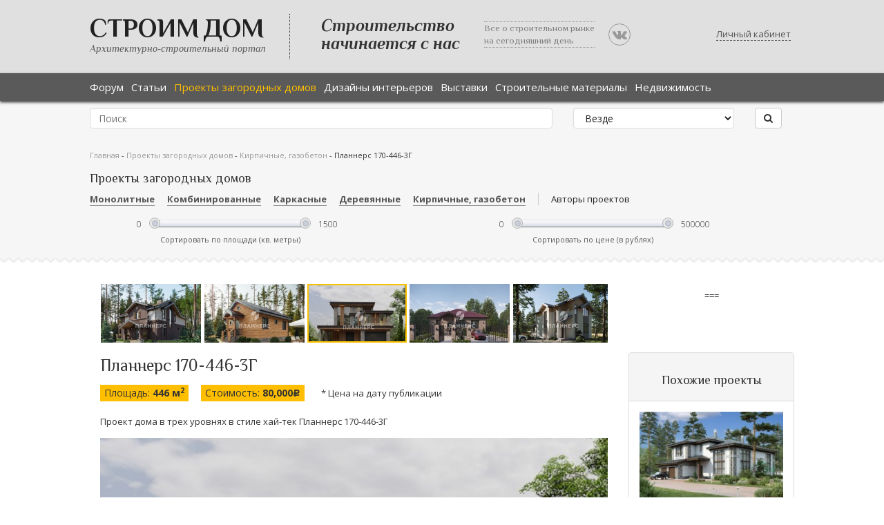

--- FILE ---
content_type: text/html; charset=UTF-8
request_url: https://aspdom.com/project/21754/planners-170-446-3g
body_size: 13613
content:
<!DOCTYPE html>
<html lang="ru">
<head>
    <title>Планнерс 170-446-3Г</title>
        <meta name="description" content="Планнерс 170-446-3Г">
    <meta property="og:image" content="https://aspdom.com/storage/600x380/79/78457.jpg">
    <link rel="shortcut icon" href="/favicon.ico" type="image/x-icon">
    <link rel="canonical" href="https://aspdom.com/project/21754/planners-170-446-3g">
    <meta http-equiv="content-type" content="text/html; charset=utf-8">

    <link media="all" type="text/css" rel="stylesheet" href="//fonts.googleapis.com/css?family=Open+Sans:600italic,700italic,400,300,600,700&amp;subset=latin,cyrillic">

    <link media="all" type="text/css" rel="stylesheet" href="//fonts.googleapis.com/css?family=Philosopher:400italic,700italic,400,700&amp;subset=latin,cyrillic">

    <link media="all" type="text/css" rel="stylesheet" href="https://aspdom.com/build/assets/components/font-awesome/css/font-awesome.min.css">

        <link media="all" type="text/css" rel="stylesheet" href="https://aspdom.com/build/assets/components/jquery-ui/themes/base/jquery-ui.min.css">

    <link media="all" type="text/css" rel="stylesheet" href="https://aspdom.com/build/assets/components/social-likes/social-likes_classic.css">

    <link media="all" type="text/css" rel="stylesheet" href="https://aspdom.com/build/assets/components/chosen/chosen.min.css">

    <link media="all" type="text/css" rel="stylesheet" href="https://aspdom.com/build/assets/components/nivo-lightbox/nivo-lightbox.css">

    <link media="all" type="text/css" rel="stylesheet" href="https://aspdom.com/build/assets/components/bootstrap3-wysihtml5-bower/dist/bootstrap3-wysihtml5.min.css">

    <link media="all" type="text/css" rel="stylesheet" href="https://aspdom.com/build/assets/components/nivo-lightbox/themes/default/default.css">

    <link media="all" type="text/css" rel="stylesheet" href="https://aspdom.com/build/assets/css/app-0765c0ca.css">


            <!-- HTML5 element support for IE6-8 -->
    <!--[if lt IE 9]>
    <script src="//html5shiv.googlecode.com/svn/trunk/html5.js"></script>
    <![endif]-->
</head>
<body class="html front  not-logged-in " data-csrf_token="QuG7ZM2XFx9QYYt5Wva6MF2wXxJQltkW8J8p1w2l">
<script async src="//pagead2.googlesyndication.com/pagead/js/adsbygoogle.js"></script>
<script>
    (adsbygoogle = window.adsbygoogle || []).push({
        google_ad_client: "ca-pub-6351938841448646",
        enable_page_level_ads: true
    });
</script>
<header class="sc-header bg-gray hidden-print" id="header">
    <div class="wrap">
        <div class="container">
            <div class="row">
                <div class="col-sm-10 сol-md-10">
                    <div class="logo pull-left">
                        <h1><a class="name" href="/" title="Главная">Строим Дом</a></h1>
                        <span>Архитектурно-строительный портал</span>
                    </div>
                    <div class="slogan hidden-xs">
                        <div class="one visible-lg"><span>Строительство <br/>начинается с нас</span></div>
                        <div class="two hidden-xs"><span>Все о строительном рынке <br/>на сегодняшний день</span></div>
                        <a class="vk-group hidden-xs" rel="nofollow" href="//vk.com/club63396497" target="_blank"><i class="fa fa-vk"></i></a>
                    </div>
                </div>
                <div class="col-sm-2 сol-md-2">
                                            <a href="#" id="user-panel" data-toggle="modal" data-target="#login" title="Личный кабинет">Личный кабинет</a>
                                    </div>
            </div>

        </div>
    </div>
</header>

<div id="navbar" role="banner" class="sc-navbar flat-black navbar hidden-print"  data-offset-top="100">
    <div class="wrap">
        <div class="container">
            <div class="row">
                <div class="col-sm-12">
                    <div class="navbar-header">
                        <button type="button" class="navbar-toggle" data-toggle="collapse" data-target=".navbar-collapse">
                            <span class="sr-only">Toggle navigation</span>
                            <span class="icon-bar"></span>
                            <span class="icon-bar"></span>
                            <span class="icon-bar"></span>
                        </button>
                    </div>
                    <div class="navbar-collapse collapse">
                        <nav role="navigation">
                            <ul class="menu nav navbar-nav">
                                <li><a href="https://aspdom.com/forum" title="Форум">Форум</a></li>
                                <li><a href="https://aspdom.com/article" title="Статьи">Статьи</a></li>
                                <li><a href="https://aspdom.com/project" class="active" title="Проекты загородных домов">Проекты загородных домов</a></li>
                                <li><a href="https://aspdom.com/design" title="Дизайны">Дизайны интерьеров</a></li>
                                <li><a href="https://aspdom.com/exhibition" title="Выставки">Выставки</a></li>
                                <li><a href="https://aspdom.com/equipment" title="Строительные материалы">Строительные материалы</a></li>
                                <li><a href="https://aspdom.com/realty" title="Недвижимость">Недвижимость</a></li>
                            </ul>
                        </nav>
                    </div>
                </div>
            </div>
        </div>

    </div>
</div>
<div role="search" class="sc-home bg-gray" style="padding: 10px 0 10px 0">

    <div class="container">
        <div class="row">
            <div class="col-sm-12">
                <div class="region region-search">
                    <section id="block-search-form" class="block block-search clearfix">
                        <form method="GET" action="https://aspdom.com/search" accept-charset="UTF-8" class="search-form form-search content-search" role="search" autocomplete="off">
                        <div class="row">
                            <div class="col-sm-8">
                                <input class="form-control" placeholder="Поиск" name="q" type="text">
                            </div>
                            <div class="col-sm-3">
                                <select class="form-control form-select" name="to"><option value="" selected="selected">Везде</option><option value="project">В проектах</option><option value="article">В статьях</option><option value="design">В дизайнах</option></select>
                            </div>
                            <div class="col-sm-1">
                                <button type="submit" class="btn btn-default"><i class="fa fa-search"></i></button>
                            </div>
                        </div>
                        </form>
                    </section>
                </div>
            </div>
        </div>
    </div>

</div>
    <div class="sc-subnav bg-gray" id="subnav">
        <div class="wrap">
            <div class="container">
                <div class="row">
                    <section class="col-sm-12">
                                                <div class="breadcrumb">
                            <span class="inline odd first">
                                <a href="https://aspdom.com" title="Главная">Главная</a>
                            </span>
                            <span class="delimiter">-</span>
                            <span class="inline even">
                                <a href="https://aspdom.com/project" title="Проекты загородных домов">Проекты загородных домов</a>
                            </span>
                                                            <span class="delimiter">-</span>
                                <a href="https://aspdom.com/project?category=13" title="Кирпичные, газобетон">Кирпичные, газобетон</a>
                                                        <span class="delimiter">-</span>
                             <span class="inline even last">
                                Планнерс 170-446-3Г
                             </span>
                        </div>
                        <div class="region region-filters">
                            <section id="block-facet-ajax-refresh-far-project" class="block block-facet-ajax-refresh clearfix">
    <h2 class="block-title">Проекты загородных домов</h2>
    <form method="GET" action="https://aspdom.com/project" accept-charset="UTF-8" id="facet-ajax-refresh-block-form" autocomplete="off">
    <div>
                <div id="edit-facets" class="form-wrapper form-group">
            <div id="edit-facets-field-project-category" class="form-radios">
                                    <div class="form-type-radio form-item-facets-field-project-category form-item radio">
                        <input id="category_14" class="form-radio" name="category" type="radio" value="14">
                        <label for="category_14">Монолитные</label>
                    </div>
                                    <div class="form-type-radio form-item-facets-field-project-category form-item radio">
                        <input id="category_16" class="form-radio" name="category" type="radio" value="16">
                        <label for="category_16">Комбинированные</label>
                    </div>
                                    <div class="form-type-radio form-item-facets-field-project-category form-item radio">
                        <input id="category_15" class="form-radio" name="category" type="radio" value="15">
                        <label for="category_15">Каркасные</label>
                    </div>
                                    <div class="form-type-radio form-item-facets-field-project-category form-item radio">
                        <input id="category_12" class="form-radio" name="category" type="radio" value="12">
                        <label for="category_12">Деревянные</label>
                    </div>
                                    <div class="form-type-radio form-item-facets-field-project-category form-item radio">
                        <input id="category_13" class="form-radio" name="category" type="radio" value="13">
                        <label for="category_13">Кирпичные, газобетон</label>
                    </div>
                            </div>
            <div class="inline-string leftborder">
                <a href="/project/authors" class="filter-designers-link">Авторы проектов</a>
            </div>
            <div class="col-sm-12 сol-md-12 visible-md visible-lg">
                <div class="row">
                    <div class="col-sm-6 сol-md-6">
                    <fieldset class="slider-widget-place panel panel-default form-wrapper" data-facet-field="field_project_space" id="edit-facets-field-project-space">
                        <div class="panel-body">
                            <div class="form-type-textfield form-item-facets-field-project-space-min form-item form-group">
                                <input placeholder="0" id="edit-facets-field-project-space-min" class="min-field form-control form-text" name="space_min" type="text" value="0">
                            </div>
                            <div class="slider-widget"></div>
                            <div class="form-type-textfield form-item-facets-field-project-space-max form-item form-group">
                                <input placeholder="1500" id="edit-facets-field-project-space-max" class="max-field form-control form-text" name="space_max" type="text" value="1500">
                            </div>
                            <div class="slider-description">Сортировать по площади (кв. метры)</div>
                        </div>
                    </fieldset>
                    </div>
                    <div class="col-sm-6 сol-md-6">
                    <fieldset class="slider-widget-place panel panel-default form-wrapper" data-facet-field="field_project_price" id="edit-facets-field-project-price">
                        <div class="panel-body">
                            <div class="form-type-textfield form-item-facets-field-project-price-min form-item form-group">
                                <input placeholder="0" id="edit-facets-field-project-price-min" class="min-field form-control form-text" name="price_min" type="text" value="0">
                            </div>
                            <div class="slider-widget"></div>
                            <div class="form-type-textfield form-item-facets-field-project-price-max form-item form-group">
                                <input placeholder="500000" id="edit-facets-field-project-price-max" class="max-field form-control form-text" name="price_max" type="text" value="500000">
                            </div>
                            <div class="slider-description">Сортировать по цене (в рублях)</div>
                        </div>
                    </fieldset>
                    </div>
                </div>
            </div>
        </div>
        <div id="edit-buttons" class="form-wrapper form-group">
            <input type="submit" class="btn btn-default form-submit hide" value="Найти">
        </div>
    </div>
    </form>
</section>                        </div>
                    </section>
                </div>
            </div>
        </div>
    </div>
    <div class="bg-white" id="main">
        <div class="wrap">
            <div class="main-container container">
                <section class="col-md-9">
                    <div class="region region-content">
                        <section class="proj visible-md visible-lg">
                            <div class="navigate">
                                                                    <div class="image ">
                                        <a href="https://aspdom.com/project/21756/planners-156-257-1m">
                                            <img src="https://aspdom.com/storage/230x140/79/78476.jpg" alt="Планнерс 156-257-1М "/>
                                        </a>
                                    </div>
                                                                    <div class="image ">
                                        <a href="https://aspdom.com/project/21755/planners-157-56-1">
                                            <img src="https://aspdom.com/storage/230x140/79/78469.jpg" alt="Планнерс 157-56-1 "/>
                                        </a>
                                    </div>
                                                                    <div class="image  active ">
                                        <a href="https://aspdom.com/project/21754/planners-170-446-3g">
                                            <img src="https://aspdom.com/storage/230x140/79/78457.jpg" alt="Планнерс 170-446-3Г"/>
                                        </a>
                                    </div>
                                                                    <div class="image ">
                                        <a href="https://aspdom.com/project/21753/planners-173-175-1">
                                            <img src="https://aspdom.com/storage/230x140/79/78448.jpg" alt="Планнерс 173-175-1"/>
                                        </a>
                                    </div>
                                                                    <div class="image ">
                                        <a href="https://aspdom.com/project/21752/planners-199-190-1m">
                                            <img src="https://aspdom.com/storage/230x140/79/78440.jpg" alt="Планнерс 199-190-1М"/>
                                        </a>
                                    </div>
                                                            </div>
                        </section>
                        <section id="block-system-main" class="block block-system clearfix">
                            <div class="node node-project clearfix">
                                <div class="content">
                                    <div class="project-title"><h1 class="page-title">Планнерс 170-446-3Г</h1>

                                        <div class="field field-name-field-project-space field-type-number-integer field-label-inline clearfix">
                                            <div class="field-label">Площадь:&nbsp;</div>
                                            <div class="field-items">
                                                <div class="field-item even">446 м<sup>2</sup></div>
                                            </div>
                                        </div>
                                        <div class="field field-name-field-project-price field-type-number-decimal field-label-inline clearfix">
                                            <div class="field-label">Стоимость:&nbsp;</div>
                                            <div class="field-items">
                                                <div class="field-item even">
                                                                                                            80,000<span
                                                                class="rouble">c</span>
                                                                                                    </div>
                                            </div>
                                        </div>
                                        <div class="field field-label-inline field-name-field-project-price clearfix"
                                             style="background-color: white">
                                            * Цена на дату публикации
                                        </div>
                                    </div>
                                                                            <div class="field field-name-body field-type-text-with-summary field-label-hidden">
                                            <div class="field-items">
                                                <p>Проект дома в трех уровнях в стиле хай-тек Планнерс 170-446-3Г</p>
                                            </div>
                                        </div>
                                                                    </div>
                                <div class="field field-name-field-projects-image field-type-image field-label-hidden">
                                    <div class="field-items">
                                        <div class="field-item even">
                                            <a href="https://aspdom.com/storage/original/79/78457.jpg" target="_blank">
                                                <img src="https://aspdom.com/storage/600x380/79/78457.jpg"
                                                     alt="Планнерс 170-446-3Г"/>
                                            </a>
                                        </div>
                                    </div>
                                </div>

                                <div class="row" style="margin-bottom: 5px">
                                    <div class="col-xs-12">
                                        <!-- Yandex.RTB R-A-163610-34 -->
<div id="yandex_rtb_R-A-163610-34"></div>
<script>
window.yaContextCb.push(()=>{
	Ya.Context.AdvManager.render({
		"blockId": "R-A-163610-34",
		"renderTo": "yandex_rtb_R-A-163610-34",
		"type": "feed"
	})
})
</script>
                                    </div>
                                </div>

                                <div class="row" style="margin-top: 5px">
                                    <div class="col-xs-12 col-sm-6">
                                        <h2>Характеристики проекта:</h2>
                                                                                    <div class="field field-name-field-project-category field-type-taxonomy-term-reference field-label-inline clearfix">
                                                <div class="field-label">Материал стен:&nbsp;</div>
                                                <div class="field-items">
                                                    <div class="field-item even">Кирпичные, газобетон</div>
                                                </div>
                                            </div>
                                                                                                                            <div class="field field-name-field-project-overlap field-type-list-text field-label-inline clearfix">
                                                <div class="field-label">Тип перекрытий:&nbsp;</div>
                                                <div class="field-items">
                                                    <div class="field-item even">Железобетонное</div>
                                                </div>
                                            </div>
                                                                                                                            <div class="field field-name-field-project-overlap field-type-list-text field-label-inline clearfix">
                                                <div class="field-label">Жилых комнат:&nbsp;</div>
                                                <div class="field-items">
                                                    <div class="field-item even">5</div>
                                                </div>
                                            </div>
                                                                                                                            <div class="field field-name-field-project-basement field-type-list-text field-label-inline clearfix">
                                                <div class="field-label">Тип фундамента :&nbsp;</div>
                                                <div class="field-items">
                                                    <div class="field-item even">Монолитная ж/б плита</div>
                                                </div>
                                            </div>
                                                                                                                            <div class="field field-name-field-project-roof field-type-list-text field-label-inline clearfix">
                                                <div class="field-label">Кровля:&nbsp;</div>
                                                <div class="field-items">
                                                    <div class="field-item even">Иное...</div>
                                                </div>
                                            </div>
                                                                                                                            <div class="field field-name-field-project-roof field-type-list-text field-label-inline clearfix">
                                                <div class="field-label">Наружная отделка:&nbsp;</div>
                                                <div class="field-items">
                                                    <div class="field-item even">Комбинированная</div>
                                                </div>
                                            </div>
                                                                                <div class="clearfix field field-label-inline field-project-author">
                                            <div class="field-label">Автор:&nbsp;</div>
                                            <div class="field-items">
                                                <a href="https://aspdom.com/user/7055">Проекты коттеджей Планнерс</a>
                                            </div>
                                        </div>
                                    </div>
                                    <div class="col-xs-12 col-sm-6 text-right">
                                        <h3>Стоимость строительства</h3>

                                        <div>
                                            * 9 812 000 <span
                                                    class="rouble">c</span>
                                            <span class="price_hint">* Не является точным сметным расчетом</span>
                                        </div>
                                        <div>
                                            <ul class="list-unstyled">
                                                <li><a href="https://aspdom.com/project/print/21754" target="_blank" title="Версия для печати"><span class="fa fa-print"></span> Версия для печати</a></li>
                                                                                            </ul>
                                        </div>
                                            <br/>
                                            <button class="btn btn-success btn-lg" id="feedback-modal-button">
                                                ЗАКАЗАТЬ СМЕТУ
                                            </button>
                                    </div>
                                </div>

                                                                    <div class="field field-name-field-project-img-plans field-type-image field-label-above">
                                        <div class="field-label">Фасады проекта</div>
                                        <div id="projects-faces-slider" class="carousel slide">
                                            <div class="carousel-inner" data-interval="false">
                                                                                                                                                    <div class="item  active ">
                                                        <a data-lightbox-gallery="facade"
                                                           href="https://aspdom.com/storage/original/79/78458.jpg">
                                                            <img src="https://aspdom.com/storage/original/79/78458.jpg" width="450" height="350"
                                                                 alt="Планнерс 170-446-3Г фасад"/>
                                                        </a>
                                                    </div>
                                                                                                                                                        <div class="item ">
                                                        <a data-lightbox-gallery="facade"
                                                           href="https://aspdom.com/storage/original/79/78459.jpg">
                                                            <img src="https://aspdom.com/storage/original/79/78459.jpg" width="450" height="350"
                                                                 alt="Планнерс 170-446-3Г фасад"/>
                                                        </a>
                                                    </div>
                                                                                                                                                        <div class="item ">
                                                        <a data-lightbox-gallery="facade"
                                                           href="https://aspdom.com/storage/original/79/78460.jpg">
                                                            <img src="https://aspdom.com/storage/original/79/78460.jpg" width="450" height="350"
                                                                 alt="Планнерс 170-446-3Г фасад"/>
                                                        </a>
                                                    </div>
                                                                                                                                                        <div class="item ">
                                                        <a data-lightbox-gallery="facade"
                                                           href="https://aspdom.com/storage/original/79/78461.jpg">
                                                            <img src="https://aspdom.com/storage/original/79/78461.jpg" width="450" height="350"
                                                                 alt="Планнерс 170-446-3Г фасад"/>
                                                        </a>
                                                    </div>
                                                                                                                                                        <div class="item ">
                                                        <a data-lightbox-gallery="facade"
                                                           href="https://aspdom.com/storage/original/79/78462.jpg">
                                                            <img src="https://aspdom.com/storage/original/79/78462.jpg" width="450" height="350"
                                                                 alt="Планнерс 170-446-3Г фасад"/>
                                                        </a>
                                                    </div>
                                                                                                                                                        <div class="item ">
                                                        <a data-lightbox-gallery="facade"
                                                           href="https://aspdom.com/storage/original/79/78463.jpg">
                                                            <img src="https://aspdom.com/storage/original/79/78463.jpg" width="450" height="350"
                                                                 alt="Планнерс 170-446-3Г фасад"/>
                                                        </a>
                                                    </div>
                                                                                                                                                        <div class="item ">
                                                        <a data-lightbox-gallery="facade"
                                                           href="https://aspdom.com/storage/original/79/78464.jpg">
                                                            <img src="https://aspdom.com/storage/original/79/78464.jpg" width="450" height="350"
                                                                 alt="Планнерс 170-446-3Г фасад"/>
                                                        </a>
                                                    </div>
                                                                                                                                                        <div class="item ">
                                                        <a data-lightbox-gallery="facade"
                                                           href="https://aspdom.com/storage/original/79/78465.jpg">
                                                            <img src="https://aspdom.com/storage/original/79/78465.jpg" width="450" height="350"
                                                                 alt="Планнерс 170-446-3Г фасад"/>
                                                        </a>
                                                    </div>
                                                                                                    
                                            </div>
                                            <a class="carousel-control left" href="#projects-faces-slider"
                                               data-slide="prev"></a>
                                            <a class="carousel-control right" href="#projects-faces-slider"
                                               data-slide="next"></a>
                                        </div>
                                    </div>
                                                                <div class="clearfix"></div>
                                <div class="ads-middle">
                                    <br />

<br />
<!-- Yandex.RTB -->
<script>window.yaContextCb=window.yaContextCb||[]</script>
<script src="https://yandex.ru/ads/system/context.js" async></script>
<!-- Yandex.RTB R-A-163610-33 -->
<div id="yandex_rtb_R-A-163610-33"></div>
<script>window.yaContextCb.push(()=>{
  Ya.Context.AdvManager.render({
    renderTo: 'yandex_rtb_R-A-163610-33',
    blockId: 'R-A-163610-33'
  })
})</script>
<br />
<br />
<br />
                                </div>
                                <div class="clearfix"></div>
                                                                    <div class="field field-name-field-project-img-plans field-type-image field-label-above">
                                        <div class="field-label">Планы проекта</div>
                                        <div id="projects-plans-slider" class="carousel slide">
                                            <div class="carousel-inner">
                                                                                                                                                    <div class="item  active ">
                                                        <a data-lightbox-gallery="plan" href="https://aspdom.com/storage/original/79/78466.jpg">
                                                            <img src="https://aspdom.com/storage/original/79/78466.jpg" width="450" height="350"
                                                                 alt="Планнерс 170-446-3Г план"/>
                                                        </a>
                                                    </div>
                                                                                                                                                        <div class="item ">
                                                        <a data-lightbox-gallery="plan" href="https://aspdom.com/storage/original/79/78467.jpg">
                                                            <img src="https://aspdom.com/storage/original/79/78467.jpg" width="450" height="350"
                                                                 alt="Планнерс 170-446-3Г план"/>
                                                        </a>
                                                    </div>
                                                                                                                                                        <div class="item ">
                                                        <a data-lightbox-gallery="plan" href="https://aspdom.com/storage/original/79/78468.jpg">
                                                            <img src="https://aspdom.com/storage/original/79/78468.jpg" width="450" height="350"
                                                                 alt="Планнерс 170-446-3Г план"/>
                                                        </a>
                                                    </div>
                                                                                                    
                                            </div>
                                            <a class="carousel-control left" href="#projects-plans-slider"
                                               data-slide="prev"></a>
                                            <a class="carousel-control right" href="#projects-plans-slider"
                                               data-slide="next"></a>
                                        </div>
                                    </div>
                                                                                                    <div class="embed-responsive embed-responsive-16by9">
                                        <iframe id="video-frame"
                                                class="embed-responsive-item"
                                                style="width: 100%; height: 400px; margin-top: 15px;"
                                                data-url="https://www.youtube.com/watch?v=-IogIc9Of30&amp;t=4s"
                                                frameborder="0"
                                                allowfullscreen></iframe>
                                    </div>
                                                            </div>
                            <div class="postinfo">
    <div class="author-views"  title="число просмотров">
        <span class="fa fa-eye"></span>
        <span>2746</span>
    </div>
    <div class="author-views"  title="число комментариев">
        <span class="fa fa-commenting-o"></span>
        <span>0</span>
    </div>
    <div class="author-date"  title="дата добавления">
        <span class="fa fa-calendar"></span>
        <span>3 июня 2022, 18:52</span>
    </div>
    <div class="author-social text-right">
        <script src="https://yastatic.net/share2/share.js"></script>
        <div class="ya-share2" data-services="vkontakte,facebook,twitter,odnoklassniki,moimir,viber,whatsapp,telegram"></div>
    </div>
    <div class="postinfo-auth">
        <div class="image">
            <img class="img-circle" src="https://aspdom.com/storage/avatar/70/69413.jpg" width="50" height="50" alt="Александр"/>
        </div>
        <div class="user">
            <a href="https://aspdom.com/user/7055" title="Информация о пользователе." class="username">
                Проекты коттеджей Планнерс
            </a>
        </div>
    </div>
</div>


                                    <!-- comments -->
                            <div id="comments" class="comment-title">Комментарии к
            проекту
            &laquo;Планнерс 170-446-3Г&raquo;
</div>
<div class="comments" id="comment-0">
    </div>
<div class="clearfix"></div>
<form id="comment-form" role="comment-form" method="post" action="https://aspdom.com/comment/project/21754/0">
            <div class="form-group">
            <input name="name" value="" placeholder="Ваше имя" class="form-control"/>
        </div>
        <div class="form-group">
        <textarea required name="body" class="form-control" placeholder="Добавьте ваш комментарий"></textarea>
    </div>
    <div class="form-group">
        <button type="submit" class="btn btn-default">Комментировать</button>
    </div>
</form>

<!-- Yandex.RTB -->
<script>window.yaContextCb=window.yaContextCb||[]</script>
<script src="https://yandex.ru/ads/system/context.js" async></script>

<!-- Yandex.RTB R-A-163610-16 -->
<div id="yandex_rtb_R-A-163610-16"></div>
<script>window.yaContextCb.push(()=>{
  Ya.Context.AdvManager.render({
    renderTo: 'yandex_rtb_R-A-163610-16',
    blockId: 'R-A-163610-16'
  })
})</script>                                    <!-- /comments -->
                        </section>
                    </div>
                </section>

                <aside id="sidebar" class="col-md-3 hidden-xs hidden-sm" role="complementary">
                    <div class="region region-sidebar-second">
                        <section id="block-block-6" class="adv block block-block clearfix" style="width: 240px">
                            <!-- Yandex.RTB R-A-163610-17 -->
<div id="yandex_rtb_R-A-163610-17"></div>
<script type="text/javascript">
    (function(w, d, n, s, t) {
        w[n] = w[n] || [];
        w[n].push(function() {
            Ya.Context.AdvManager.render({
                blockId: "R-A-163610-17",
                renderTo: "yandex_rtb_R-A-163610-17",
                async: true
            });
        });
        t = d.getElementsByTagName("script")[0];
        s = d.createElement("script");
        s.type = "text/javascript";
        s.src = "//an.yandex.ru/system/context.js";
        s.async = true;
        t.parentNode.insertBefore(s, t);
    })(this, this.document, "yandexContextAsyncCallbacks");
</script>


<br />
<!-- Yandex.RTB R-A-163610-26 -->
<div id="yandex_rtb_R-A-163610-26"></div>
<script>
window.yaContextCb.push(() => {
    Ya.Context.AdvManager.render({
        "blockId": "R-A-163610-26",
        "renderTo": "yandex_rtb_R-A-163610-26"
    })
})
</script>
===




<br />

<!-- Yandex.RTB R-A-163610-17 -->
<div id="yandex_rtb_R-A-163610-17"></div>
<script type="text/javascript">
    (function(w, d, n, s, t) {
        w[n] = w[n] || [];
        w[n].push(function() {
            Ya.Context.AdvManager.render({
                blockId: "R-A-163610-17",
                renderTo: "yandex_rtb_R-A-163610-17",
                async: true
            });
        });
        t = d.getElementsByTagName("script")[0];
        s = d.createElement("script");
        s.type = "text/javascript";
        s.src = "//an.yandex.ru/system/context.js";
        s.async = true;
        t.parentNode.insertBefore(s, t);
    })(this, this.document, "yandexContextAsyncCallbacks");
</script>

<br />

<!-- Yandex.RTB R-A-163610-26 -->
<div id="yandex_rtb_R-A-163610-26"></div>
<script>
window.yaContextCb.push(() => {
    Ya.Context.AdvManager.render({
        "blockId": "R-A-163610-26",
        "renderTo": "yandex_rtb_R-A-163610-26"
    })
})
</script>
                        </section>
                    </div>
                </aside>
                <aside class="col-md-3 hidden-xs hidden-sm" role="complementary">
                    <div class="panel panel-default text-center" style="width: 240px; margin-top: 40px">
                        <div class="panel-heading lf-panel-heading">
                            <h2>
                                Похожие проекты
                            </h2>
                        </div>
                        <div class="panel-body">
                                                            <div style="margin-bottom: 20px">
                                    <div>
                                        <a href="https://aspdom.com/project/1154/proekt-kirpichnogo-doma-39-45">
                                            <img src="https://aspdom.com/storage/230x140/6/5512.jpg"
                                                 width="100%"
                                                 alt="Проект кирпичного дома 39-45">
                                        </a>
                                    </div>
                                    <div>
                                        Проект кирпичного дома 39-45
                                    </div>

                                    <div>
                                        Площадь:
                                        381 м<sup>2</sup>
                                    </div>

                                    <div>
                                        Цена:
                                         45,000<span class="rouble">q</span>                                     </div>
                                </div>
                                                            <div style="margin-bottom: 20px">
                                    <div>
                                        <a href="https://aspdom.com/project/21248/proekt-izh-367">
                                            <img src="https://aspdom.com/storage/230x140/67/66072.jpg"
                                                 width="100%"
                                                 alt="Проект &quot;Иж-367&quot;">
                                        </a>
                                    </div>
                                    <div>
                                        Проект &quot;Иж-367&quot;
                                    </div>

                                    <div>
                                        Площадь:
                                        218 м<sup>2</sup>
                                    </div>

                                    <div>
                                        Цена:
                                         Договорная                                     </div>
                                </div>
                                                            <div style="margin-bottom: 20px">
                                    <div>
                                        <a href="https://aspdom.com/project/1370/proekt-betonnogo-doma-52-00">
                                            <img src="https://aspdom.com/storage/230x140/8/7237.jpg"
                                                 width="100%"
                                                 alt="Проект бетонного дома 52-00">
                                        </a>
                                    </div>
                                    <div>
                                        Проект бетонного дома 52-00
                                    </div>

                                    <div>
                                        Площадь:
                                        173 м<sup>2</sup>
                                    </div>

                                    <div>
                                        Цена:
                                         30,000<span class="rouble">q</span>                                     </div>
                                </div>
                                                            <div style="margin-bottom: 20px">
                                    <div>
                                        <a href="https://aspdom.com/project/19839/proekt-odnoetazhnogo-doma-1530">
                                            <img src="https://aspdom.com/storage/230x140/35/34185.jpg"
                                                 width="100%"
                                                 alt="Проект одноэтажного дома №1530">
                                        </a>
                                    </div>
                                    <div>
                                        Проект одноэтажного дома №1530
                                    </div>

                                    <div>
                                        Площадь:
                                        217 м<sup>2</sup>
                                    </div>

                                    <div>
                                        Цена:
                                         Договорная                                     </div>
                                </div>
                                                            <div style="margin-bottom: 20px">
                                    <div>
                                        <a href="https://aspdom.com/project/21566/proekt-doma-4m1454">
                                            <img src="https://aspdom.com/storage/230x140/74/73961.jpg"
                                                 width="100%"
                                                 alt="Проект дома 4m1454">
                                        </a>
                                    </div>
                                    <div>
                                        Проект дома 4m1454
                                    </div>

                                    <div>
                                        Площадь:
                                        133 м<sup>2</sup>
                                    </div>

                                    <div>
                                        Цена:
                                         38,000<span class="rouble">q</span>                                     </div>
                                </div>
                                                    </div>
                    </div>
                </aside>
            </div>
        </div>
    </div>
    <div id="bottom">
        <div class="wrap">
            <div class="container">
                <div class="region region-bottom">
                    <section id="block-views-articles-block-3" class="block block-views clearfix">
                        <h2 class="block-title">Популярные статьи из раздела Проектирование</h2>

                        <div class="view view-articles view-id-articles view-display-id-block_3 articles-block">
                            <div class="view-content">
                                <div class="view-content">
            <div class="views-row views-row-1 col-sm-6 col-md-4">
            <div class="views-field views-field-field-article-image">
                <div class="field-content">
                    <a href="https://aspdom.com/article/20231/master-spalnya-v-dome">
                        <img class="img-circle" src="https://aspdom.com/storage/90x90/82/81354.jpg" width="90" height="90" alt="Мастер спальня в доме"/>
                    </a>
                </div>
            </div>
            <div class="views-field views-field-title">
                <h3 class="field-content">
                    <a href="https://aspdom.com/article/20231/master-spalnya-v-dome">Мастер спальня в доме</a>
                </h3>
            </div>
            <div class="views-field views-field-field-article-preview">
                <span class="field-content">Мастер спальня – это комплекс комнат в частном доме, которые...</span>
            </div>
        </div>
            <div class="views-row views-row-1 col-sm-6 col-md-4">
            <div class="views-field views-field-field-article-image">
                <div class="field-content">
                    <a href="https://aspdom.com/article/20227/vystavka-build-ural-2026">
                        <img class="img-circle" src="https://aspdom.com/storage/90x90/83/82144.jpg" width="90" height="90" alt="ВЫСТАВКА BUILD URAL 2026"/>
                    </a>
                </div>
            </div>
            <div class="views-field views-field-title">
                <h3 class="field-content">
                    <a href="https://aspdom.com/article/20227/vystavka-build-ural-2026">ВЫСТАВКА BUILD URAL 2026</a>
                </h3>
            </div>
            <div class="views-field views-field-field-article-preview">
                <span class="field-content">Приглашаем специалистов строительной отрасли посетить меропр...</span>
            </div>
        </div>
            <div class="views-row views-row-1 col-sm-6 col-md-4">
            <div class="views-field views-field-field-article-image">
                <div class="field-content">
                    <a href="https://aspdom.com/article/20226/razrabotka-i-upravlenie-khodom-realizatsii">
                        <img class="img-circle" src="https://aspdom.com/storage/90x90/82/81105.jpg" width="90" height="90" alt="Разработка и управление ходом реализации"/>
                    </a>
                </div>
            </div>
            <div class="views-field views-field-title">
                <h3 class="field-content">
                    <a href="https://aspdom.com/article/20226/razrabotka-i-upravlenie-khodom-realizatsii">Разработка и управление ходом реализации</a>
                </h3>
            </div>
            <div class="views-field views-field-field-article-preview">
                <span class="field-content">Разработка и управление ходом реализации загородных домов пр...</span>
            </div>
        </div>
            <div class="views-row views-row-1 col-sm-6 col-md-4">
            <div class="views-field views-field-field-article-image">
                <div class="field-content">
                    <a href="https://aspdom.com/article/20224/energoeffektivnost-i-ustoychivost">
                        <img class="img-circle" src="https://aspdom.com/storage/90x90/82/81103.png" width="90" height="90" alt="Энергоэффективность и устойчивость"/>
                    </a>
                </div>
            </div>
            <div class="views-field views-field-title">
                <h3 class="field-content">
                    <a href="https://aspdom.com/article/20224/energoeffektivnost-i-ustoychivost">Энергоэффективность и устойчивость</a>
                </h3>
            </div>
            <div class="views-field views-field-field-article-preview">
                <span class="field-content">Энергоэффективность и устойчивость: Интеграция инновационных...</span>
            </div>
        </div>
            <div class="views-row views-row-1 col-sm-6 col-md-4">
            <div class="views-field views-field-field-article-image">
                <div class="field-content">
                    <a href="https://aspdom.com/article/20223/bezopasnost-i-tekhnicheskie-innovatsii">
                        <img class="img-circle" src="https://aspdom.com/storage/90x90/82/81101.png" width="90" height="90" alt="Безопасность и технические инновации"/>
                    </a>
                </div>
            </div>
            <div class="views-field views-field-title">
                <h3 class="field-content">
                    <a href="https://aspdom.com/article/20223/bezopasnost-i-tekhnicheskie-innovatsii">Безопасность и технические инновации</a>
                </h3>
            </div>
            <div class="views-field views-field-field-article-preview">
                <span class="field-content">Безопасность и технические инновации в построении частных до...</span>
            </div>
        </div>
            <div class="views-row views-row-1 col-sm-6 col-md-4">
            <div class="views-field views-field-field-article-image">
                <div class="field-content">
                    <a href="https://aspdom.com/article/20220/10-sovetov-dlya-sozdaniya-idealnoy-planirovki-doma">
                        <img class="img-circle" src="https://aspdom.com/storage/90x90/82/81053.jpg" width="90" height="90" alt="10 советов для создания идеальной планировки дома"/>
                    </a>
                </div>
            </div>
            <div class="views-field views-field-title">
                <h3 class="field-content">
                    <a href="https://aspdom.com/article/20220/10-sovetov-dlya-sozdaniya-idealnoy-planirovki-doma">10 советов для создания идеальной планировки дома</a>
                </h3>
            </div>
            <div class="views-field views-field-field-article-preview">
                <span class="field-content">Любая планировка не случайна. Работа над планировкой ведется...</span>
            </div>
        </div>
    </div>
                            </div>
                        </div>
                    </section>
                </div>
            </div>
        </div>
    </div>

    <!-- Modal -->
    <div class="modal fade" id="feedbackModal" tabindex="-1" aria-labelledby="myModalLabel">
        <div class="modal-dialog modal-lg" role="document">
            <div class="modal-content">
                <div class="modal-header">
                    <button type="button" class="close" data-dismiss="modal" aria-label="Close"><span
                                aria-hidden="true">&times;</span></button>
                    <h1 class="modal-title" id="myModalLabel">Оставить заявку</h1>
                    <p>
                        Укажите свои данные, пожелания к дому и место будущего строительства. Заявку увидят строители и строительные компании
                        именно вашего города и подготовят предложения, среди которых вы выберете наиболее подходящие.
                    </p>
                </div>
                <div class="modal-body">

                    <div class="alert alert-danger hide" role="alert">

                    </div>
                    <div class="alert alert-success hide" role="alert">

                    </div>
                    <form method="post"
                          action="https://aspdom.com/feedback/project/21754"
                          class="form-horizontal" id="feedback-form" autocomplete="off">
                        <input type="hidden" name="_token" value="QuG7ZM2XFx9QYYt5Wva6MF2wXxJQltkW8J8p1w2l">

                        <div class="form-group required">
                            <label for="name" class="col-sm-3 control-label">ФИО</label>

                            <div class="col-sm-9">
                                <input name="name" class="form-control" id="name" placeholder="ФИО" required>
                            </div>
                        </div>
                        <div class="form-group required">
                            <label for="email" class="col-sm-3 control-label">Регион</label>

                            <div class="col-sm-9">
                                <input name="region" type="text" class="form-control" id="email" placeholder="Регион"
                                       required>
                            </div>
                        </div>
                        <div class="form-group required">
                            <label for="email" class="col-sm-3 control-label">Емаил</label>

                            <div class="col-sm-9">
                                <input name="email" type="email" class="form-control" id="email" placeholder="Емаил"
                                       required>
                            </div>
                        </div>
                        <div class="form-group">
                            <label for="phone" class="col-sm-3 control-label">Телефон</label>

                            <div class="col-sm-9">
                                <input name="phone" class="form-control" id="phone" placeholder="Телефон" required>
                            </div>
                        </div>
                        <textarea name="message" placeholder="Комментарий" class="form-control" rows="5"
                                  required></textarea>
                    </form>
                </div>
                <div class="modal-footer">
                    <button type="button" class="btn btn-default" data-dismiss="modal">Закрыть</button>
                    <button type="submit" class="btn btn-primary" id="feedback-submit">Заказать</button>
                </div>
            </div>
        </div>
    </div>
    
<div class="sc-footer flat-black hidden-print" id="footer">
    <div class="wrap">
        <div class="container">
            <div class="top">
                <div class="row">
                    <div class="logo">
                        <a class="name" href="/" title="Главная">Строим Дом</a>
                        <span>Архитектурно-строительный портал</span>
                    </div>
                    <div class="social-share">
                        <a rel="nofollow" href="//vk.com/club63396497" target="_blank"><i class="fa fa-vk"></i></a>

                    </div>
                </div>
            </div>
            <div class="bottom">
                <div class="row">
                    <div class="col-sm-4 col-md-3">
                        <ul class="menu nav">
                            <li class="first leaf"><a href="https://aspdom.com/article">Статьи</a></li>
                            <li class="leaf"><a href="https://aspdom.com/exhibition">Выставки</a></li>
                            <li class="leaf"><a href="https://aspdom.com/design">Дизайнерские решения</a></li>
                            <li class="last leaf"><a href="/design/authors">Дизайнеры</a></li>
                        </ul>
                    </div>
                    <div class="col-sm-4 col-md-3">
                        <ul class="menu nav">
                            <li class="first leaf"><a href="https://aspdom.com/project">Проекты загородных домов</a></li>
                            <li class="first leaf"><a href="https://aspdom.com/equipment">Строительные материалы</a></li>
                            <li class="first leaf"><a href="https://aspdom.com/realty">Недвижимость</a></li>
                            <li class="leaf"><a href="/project/authors">Авторы проектов</a></li>
                                                                                </ul>
                    </div>
                    <div class="col-sm-4 col-md-6">
                        <div class="region region-footer">
                            <section id="block-block-11" class="block block-block clearfix">


                                <a href="mailto:slavanew@mail.ru" class="solncevdesignlogo">slavanew@mail.ru</a>
                            </section>
                            <!-- /.block -->
                        </div>
                    </div>
                </div>
            </div>
        </div>
    </div>
    <div class="sc-debug" id="debug">
        <footer class="container">
            <div class="copy pull-left">(с) 2026. Строим Дом</div>
            <div class="right">
                <div class="block-counters">
                                                <!-- Yandex.Metrika informer --><a href="https://metrika.yandex.ru/stat/?id=34885710&amp;from=informer"target="_blank" rel="nofollow"><img src="https://informer.yandex.ru/informer/34885710/3_1_FFFFECFF_FFE6CCFF_0_pageviews"style="width:88px; height:31px; border:0;" alt="Яндекс.Метрика" title="Яндекс.Метрика: данные за сегодня (просмотры, визиты и уникальные посетители)" onclick="try{Ya.Metrika.informer({i:this,id:34885710,lang:'ru'});return false}catch(e){}" /></a><!-- /Yandex.Metrika informer --> <!-- Yandex.Metrika counter --><script type="text/javascript"> (function (d, w, c) { (w[c] = w[c] || []).push(function() { try { w.yaCounter34885710 = new Ya.Metrika({ id:34885710, clickmap:true, trackLinks:true, accurateTrackBounce:true, webvisor:true, trackHash:true, ut:"noindex" }); } catch(e) { } }); var n = d.getElementsByTagName("script")[0], s = d.createElement("script"), f = function () { n.parentNode.insertBefore(s, n); }; s.type = "text/javascript"; s.async = true; s.src = "https://mc.yandex.ru/metrika/watch.js"; if (w.opera == "[object Opera]") { d.addEventListener("DOMContentLoaded", f, false); } else { f(); } })(document, window, "yandex_metrika_callbacks");</script><!-- /Yandex.Metrika counter -->

                        <!--LiveInternet counter-->
                        <script type="text/javascript"><!--
                            document.write("<a href='//www.liveinternet.ru/click' " +
                                    "target=_blank><img src='//counter.yadro.ru/hit?t26.6;r" +
                                    escape(document.referrer) + ((typeof(screen) == "undefined") ? "" :
                                    ";s" + screen.width + "*" + screen.height + "*" + (screen.colorDepth ?
                                            screen.colorDepth : screen.pixelDepth)) + ";u" + escape(document.URL) +
                                    ";" + Math.random() +
                                    "' alt='' title='LiveInternet: показано число просмотров и" +
                                    " посетителей за 24 часа' " +
                                    "border='0' width='0' height='0'><\/a>");
                            //--></script>
                        <!--/LiveInternet-->
                    
                </div>

                <div id="block-block-3">
                    <p><a href="/contacts">Контакты</a></p>
                </div>

            </div>
        </footer>
    </div>
</div>
    <div class="modal" id="login" tabindex="-1" role="dialog">
    <div class="modal-dialog" role="document">
        <div class="modal-content">
            <button type="button" class="close" data-dismiss="modal" aria-label="Close"><span aria-hidden="true">&times;</span></button>
            <div class="modal-header">
                <h3 class="modal-title">Вход</h3>
            </div>
            <div role="authenticate" class="modal-body">
                <form method="POST" action="https://aspdom.com/auth/login" accept-charset="UTF-8" role="forms" autocomplete="off"><input name="_token" type="hidden" value="QuG7ZM2XFx9QYYt5Wva6MF2wXxJQltkW8J8p1w2l">
                <div class="form-group input">
                    <input class="form-control" placeholder="Логин" required="required" name="login" type="text">
                </div>
                <div class="form-group input">
                    <input class="form-control" placeholder="Пароль" required="required" name="password" type="password" value="">
                </div>
                <div class="form-group input">
                    <input data-loading-text="Подождите..." class="col-md-12 col-sm-12 btn btn-primary btn-lg" type="submit" value="Войти">
                </div>
                </form>
                <div class="social">
                <a href="https://aspdom.com/social/vk" class="col-md-12 col-sm-12 vk btn btn-default" title="Войти через Вконтакте">Войти через Вконтакте <span class="fa fa-vk"></span></a>
                </div>
                <hr/>
                <div class="already-register">
                    <a href="#" tabindex="-1" class="edit-pass" data-toggle="modal" data-target="#recovery" title="Забыли пароль?">Забыли пароль?</a><br/>
                    Не зарегистрированы? <a href="#" data-toggle="modal" data-target="#register" title="Регистрация">Регистрация</a>
                </div>
            </div>
        </div>
    </div>
</div>    <div class="modal" id="register" tabindex="-1" role="dialog">
    <div class="modal-dialog" role="document">
        <div class="modal-content">
            <button type="button" class="close" data-dismiss="modal" aria-label="Close"><span aria-hidden="true">&times;</span></button>
            <div class="modal-header">
                <h3 class="modal-title">Регистрация</h3>
            </div>
            <div role="authenticate" class="modal-body">
                <form method="POST" action="https://aspdom.com/auth/register" accept-charset="UTF-8" role="forms" autocomplete="off"><input name="_token" type="hidden" value="QuG7ZM2XFx9QYYt5Wva6MF2wXxJQltkW8J8p1w2l">
                <div class="form-group input">
                    <input class="form-control" placeholder="Ваше имя" required="required" name="name" type="text">
                </div>
                <div class="form-group input">
                    <input class="form-control" placeholder="Эл. почта" required="required" name="email" type="email">
                </div>
                <div class="form-group input">
                    <input class="form-control" placeholder="Пароль" required="required" name="password" type="password" value="">
                    <a href="#" class="show-password-eye" tabindex="-1" title="Показать пароль"></a>
                </div>
                <div class="form-group input">
                    <input class="form-control" placeholder="Пароль еще раз" required="required" name="password_confirmation" type="password" value="">
                </div>
                <hr/>
                <div class="form-group checkbox">
                    <input id="agreement" checked="checked" name="agreement" type="checkbox" value="1">
                    <label for="agreement">Я подтверждаю свое согласие с условиями <a href="https://aspdom.com/term" data-toggle="modal" data-target="#rules" title="пользовательского соглашения">пользовательского соглашения</a> <span class="form-required" title="Это поле обязательно для заполнения.">*</span></label>
                </div>
                <div class="form-group checkbox">
                    <input id="accept" checked="checked" name="accept" type="checkbox" value="1">
                    <label for="accept">Я хочу получать информационные сообщения с сайта <span class="form-required" title="Это поле обязательно для заполнения.">*</span></label>
                </div>
                                <div class="form-group input">
                    <input data-loading-text="Подождите..." class="col-md-12 col-sm-12 btn btn-primary btn-lg" type="submit" value="Зарегистрироваться">
                </div>
                </form>
                <div class="already-register">
                    Уже зарегистрированы?
                    <a href="#" data-dismiss="modal" aria-label="Close" title="Войти">Войти</a>
                </div>
            </div>
        </div>
    </div>
</div>    <div class="modal" id="recovery" tabindex="-1" role="dialog">
    <div class="modal-dialog" role="document">
        <div class="modal-content">
            <button type="button" class="close" data-dismiss="modal" aria-label="Close"><span aria-hidden="true">&times;</span></button>
            <div class="modal-header">
                <h3 class="modal-title">Восстановление пароля</h3>
            </div>
            <div role="authenticate" class="modal-body">
                <form method="POST" action="https://aspdom.com/auth/recovery" accept-charset="UTF-8" role="forms" autocomplete="off"><input name="_token" type="hidden" value="QuG7ZM2XFx9QYYt5Wva6MF2wXxJQltkW8J8p1w2l">
                <div class="form-group input">
                    <input class="form-control" placeholder="Эл. почта" required="required" name="email" type="email">
                </div>
                <div class="form-group input">
                    <input data-loading-text="Подождите..." class="col-md-12 col-sm-12 btn btn-primary btn-lg" type="submit" value="Восстановить">
                </div>
                </form>
            </div>
        </div>
    </div>
</div>    <div class="modal" id="rules" tabindex="2" role="dialog">
    <div class="modal-dialog" role="document">
        <div class="modal-content">
            <button type="button" class="close" data-dismiss="modal" aria-label="Close"><span aria-hidden="true">&times;</span></button>
            <div class="modal-header">
                <h3 class="modal-title">Пользовательское соглашение</h3>
            </div>
            <div class="modal-body">
                Loading...
            </div>
        </div>
    </div>
</div><script src="https://aspdom.com/build/assets/components/jquery/dist/jquery.min.js"></script>

<script src="https://aspdom.com/build/assets/components/jquery-ui/jquery-ui.min.js"></script>

<script src="https://aspdom.com/build/assets/components/jquery-ui/ui/i18n/datepicker-ru.js"></script>

<script src="https://aspdom.com/build/assets/components/bootstrap/dist/js/bootstrap.min.js"></script>

<script src="https://aspdom.com/build/assets/components/blueimp-file-upload/js/jquery.fileupload.js"></script>

<script src="https://aspdom.com/build/assets/components/jquery-mask-plugin/dist/jquery.mask.min.js"></script>

<script src="https://aspdom.com/build/assets/components/social-likes/social-likes.min.js"></script>

<script src="https://aspdom.com/build/assets/components/chosen/chosen.jquery.min.js"></script>

<script src="https://aspdom.com/build/assets/components/rpage/responsive-paginate.js"></script>

<script src="https://aspdom.com/build/assets/components/nivo-lightbox/nivo-lightbox.min.js"></script>

<script src="https://aspdom.com/build/assets/components/textarea-autosize/dist/jquery.textarea_autosize.min.js"></script>

<script src="https://aspdom.com/build/assets/js/app-a0ddb28a.js"></script>

</body>
</html>


--- FILE ---
content_type: text/html; charset=utf-8
request_url: https://www.google.com/recaptcha/api2/aframe
body_size: 268
content:
<!DOCTYPE HTML><html><head><meta http-equiv="content-type" content="text/html; charset=UTF-8"></head><body><script nonce="bIFKEObHWLH11YsXGWa3CQ">/** Anti-fraud and anti-abuse applications only. See google.com/recaptcha */ try{var clients={'sodar':'https://pagead2.googlesyndication.com/pagead/sodar?'};window.addEventListener("message",function(a){try{if(a.source===window.parent){var b=JSON.parse(a.data);var c=clients[b['id']];if(c){var d=document.createElement('img');d.src=c+b['params']+'&rc='+(localStorage.getItem("rc::a")?sessionStorage.getItem("rc::b"):"");window.document.body.appendChild(d);sessionStorage.setItem("rc::e",parseInt(sessionStorage.getItem("rc::e")||0)+1);localStorage.setItem("rc::h",'1769128856797');}}}catch(b){}});window.parent.postMessage("_grecaptcha_ready", "*");}catch(b){}</script></body></html>